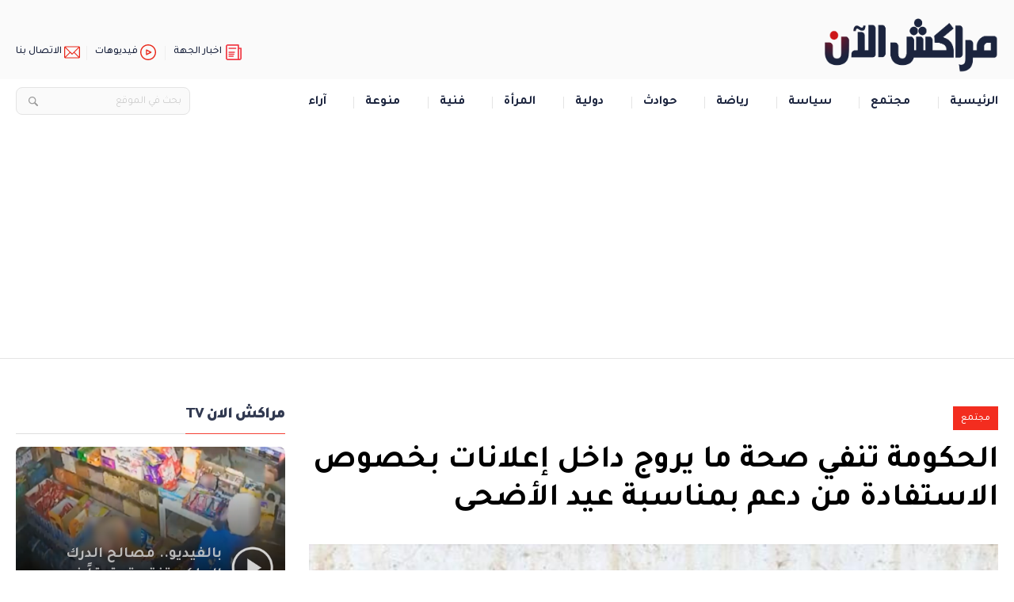

--- FILE ---
content_type: text/html; charset=UTF-8
request_url: https://www.marrakechalaan.com/article-445344
body_size: 8758
content:
<!doctype html>
<html dir="rtl" lang="ar">
    <head>
        <meta charset="UTF-8" />
        <meta name="viewport" content="user-scalable=yes, width=device-width, initial-scale=1.0">
        


        <meta http-equiv="X-UA-Compatible" content="IE=edge">
        <link rel="profile" href="https://gmpg.org/xfn/11" />
        <link rel="pingback" href="https://www.marrakechalaan.com/xmlrpc.php" />
        <link rel="shortcut icon" type="image/jpg" href="/favicon.jpg"/>
                <title>الحكومة تنفي صحة ما يروج داخل إعلانات بخصوص الاستفادة من دعم بمناسبة عيد الأضحى &#8211; مراكش الان | marrakech press | marrakech news</title>
<meta name='robots' content='max-image-preview:large' />
<link rel='dns-prefetch' href='//fonts.googleapis.com' />
<link rel="alternate" type="application/rss+xml" title="مراكش الان | marrakech press | marrakech news &laquo; الحكومة تنفي صحة ما يروج داخل إعلانات بخصوص الاستفادة من دعم بمناسبة عيد الأضحى خلاصة التعليقات" href="https://www.marrakechalaan.com/article-445344/feed" />
<script type="text/javascript">
/* <![CDATA[ */
window._wpemojiSettings = {"baseUrl":"https:\/\/s.w.org\/images\/core\/emoji\/15.0.3\/72x72\/","ext":".png","svgUrl":"https:\/\/s.w.org\/images\/core\/emoji\/15.0.3\/svg\/","svgExt":".svg","source":{"concatemoji":"https:\/\/www.marrakechalaan.com\/wp-includes\/js\/wp-emoji-release.min.js?ver=6.6.4"}};
/*! This file is auto-generated */
!function(i,n){var o,s,e;function c(e){try{var t={supportTests:e,timestamp:(new Date).valueOf()};sessionStorage.setItem(o,JSON.stringify(t))}catch(e){}}function p(e,t,n){e.clearRect(0,0,e.canvas.width,e.canvas.height),e.fillText(t,0,0);var t=new Uint32Array(e.getImageData(0,0,e.canvas.width,e.canvas.height).data),r=(e.clearRect(0,0,e.canvas.width,e.canvas.height),e.fillText(n,0,0),new Uint32Array(e.getImageData(0,0,e.canvas.width,e.canvas.height).data));return t.every(function(e,t){return e===r[t]})}function u(e,t,n){switch(t){case"flag":return n(e,"\ud83c\udff3\ufe0f\u200d\u26a7\ufe0f","\ud83c\udff3\ufe0f\u200b\u26a7\ufe0f")?!1:!n(e,"\ud83c\uddfa\ud83c\uddf3","\ud83c\uddfa\u200b\ud83c\uddf3")&&!n(e,"\ud83c\udff4\udb40\udc67\udb40\udc62\udb40\udc65\udb40\udc6e\udb40\udc67\udb40\udc7f","\ud83c\udff4\u200b\udb40\udc67\u200b\udb40\udc62\u200b\udb40\udc65\u200b\udb40\udc6e\u200b\udb40\udc67\u200b\udb40\udc7f");case"emoji":return!n(e,"\ud83d\udc26\u200d\u2b1b","\ud83d\udc26\u200b\u2b1b")}return!1}function f(e,t,n){var r="undefined"!=typeof WorkerGlobalScope&&self instanceof WorkerGlobalScope?new OffscreenCanvas(300,150):i.createElement("canvas"),a=r.getContext("2d",{willReadFrequently:!0}),o=(a.textBaseline="top",a.font="600 32px Arial",{});return e.forEach(function(e){o[e]=t(a,e,n)}),o}function t(e){var t=i.createElement("script");t.src=e,t.defer=!0,i.head.appendChild(t)}"undefined"!=typeof Promise&&(o="wpEmojiSettingsSupports",s=["flag","emoji"],n.supports={everything:!0,everythingExceptFlag:!0},e=new Promise(function(e){i.addEventListener("DOMContentLoaded",e,{once:!0})}),new Promise(function(t){var n=function(){try{var e=JSON.parse(sessionStorage.getItem(o));if("object"==typeof e&&"number"==typeof e.timestamp&&(new Date).valueOf()<e.timestamp+604800&&"object"==typeof e.supportTests)return e.supportTests}catch(e){}return null}();if(!n){if("undefined"!=typeof Worker&&"undefined"!=typeof OffscreenCanvas&&"undefined"!=typeof URL&&URL.createObjectURL&&"undefined"!=typeof Blob)try{var e="postMessage("+f.toString()+"("+[JSON.stringify(s),u.toString(),p.toString()].join(",")+"));",r=new Blob([e],{type:"text/javascript"}),a=new Worker(URL.createObjectURL(r),{name:"wpTestEmojiSupports"});return void(a.onmessage=function(e){c(n=e.data),a.terminate(),t(n)})}catch(e){}c(n=f(s,u,p))}t(n)}).then(function(e){for(var t in e)n.supports[t]=e[t],n.supports.everything=n.supports.everything&&n.supports[t],"flag"!==t&&(n.supports.everythingExceptFlag=n.supports.everythingExceptFlag&&n.supports[t]);n.supports.everythingExceptFlag=n.supports.everythingExceptFlag&&!n.supports.flag,n.DOMReady=!1,n.readyCallback=function(){n.DOMReady=!0}}).then(function(){return e}).then(function(){var e;n.supports.everything||(n.readyCallback(),(e=n.source||{}).concatemoji?t(e.concatemoji):e.wpemoji&&e.twemoji&&(t(e.twemoji),t(e.wpemoji)))}))}((window,document),window._wpemojiSettings);
/* ]]> */
</script>
<style id='wp-emoji-styles-inline-css' type='text/css'>

	img.wp-smiley, img.emoji {
		display: inline !important;
		border: none !important;
		box-shadow: none !important;
		height: 1em !important;
		width: 1em !important;
		margin: 0 0.07em !important;
		vertical-align: -0.1em !important;
		background: none !important;
		padding: 0 !important;
	}
</style>
<link rel='stylesheet' id='wp-block-library-rtl-css' href='https://www.marrakechalaan.com/wp-includes/css/dist/block-library/style-rtl.min.css?ver=6.6.4' type='text/css' media='all' />
<style id='classic-theme-styles-inline-css' type='text/css'>
/*! This file is auto-generated */
.wp-block-button__link{color:#fff;background-color:#32373c;border-radius:9999px;box-shadow:none;text-decoration:none;padding:calc(.667em + 2px) calc(1.333em + 2px);font-size:1.125em}.wp-block-file__button{background:#32373c;color:#fff;text-decoration:none}
</style>
<style id='global-styles-inline-css' type='text/css'>
:root{--wp--preset--aspect-ratio--square: 1;--wp--preset--aspect-ratio--4-3: 4/3;--wp--preset--aspect-ratio--3-4: 3/4;--wp--preset--aspect-ratio--3-2: 3/2;--wp--preset--aspect-ratio--2-3: 2/3;--wp--preset--aspect-ratio--16-9: 16/9;--wp--preset--aspect-ratio--9-16: 9/16;--wp--preset--color--black: #000000;--wp--preset--color--cyan-bluish-gray: #abb8c3;--wp--preset--color--white: #ffffff;--wp--preset--color--pale-pink: #f78da7;--wp--preset--color--vivid-red: #cf2e2e;--wp--preset--color--luminous-vivid-orange: #ff6900;--wp--preset--color--luminous-vivid-amber: #fcb900;--wp--preset--color--light-green-cyan: #7bdcb5;--wp--preset--color--vivid-green-cyan: #00d084;--wp--preset--color--pale-cyan-blue: #8ed1fc;--wp--preset--color--vivid-cyan-blue: #0693e3;--wp--preset--color--vivid-purple: #9b51e0;--wp--preset--gradient--vivid-cyan-blue-to-vivid-purple: linear-gradient(135deg,rgba(6,147,227,1) 0%,rgb(155,81,224) 100%);--wp--preset--gradient--light-green-cyan-to-vivid-green-cyan: linear-gradient(135deg,rgb(122,220,180) 0%,rgb(0,208,130) 100%);--wp--preset--gradient--luminous-vivid-amber-to-luminous-vivid-orange: linear-gradient(135deg,rgba(252,185,0,1) 0%,rgba(255,105,0,1) 100%);--wp--preset--gradient--luminous-vivid-orange-to-vivid-red: linear-gradient(135deg,rgba(255,105,0,1) 0%,rgb(207,46,46) 100%);--wp--preset--gradient--very-light-gray-to-cyan-bluish-gray: linear-gradient(135deg,rgb(238,238,238) 0%,rgb(169,184,195) 100%);--wp--preset--gradient--cool-to-warm-spectrum: linear-gradient(135deg,rgb(74,234,220) 0%,rgb(151,120,209) 20%,rgb(207,42,186) 40%,rgb(238,44,130) 60%,rgb(251,105,98) 80%,rgb(254,248,76) 100%);--wp--preset--gradient--blush-light-purple: linear-gradient(135deg,rgb(255,206,236) 0%,rgb(152,150,240) 100%);--wp--preset--gradient--blush-bordeaux: linear-gradient(135deg,rgb(254,205,165) 0%,rgb(254,45,45) 50%,rgb(107,0,62) 100%);--wp--preset--gradient--luminous-dusk: linear-gradient(135deg,rgb(255,203,112) 0%,rgb(199,81,192) 50%,rgb(65,88,208) 100%);--wp--preset--gradient--pale-ocean: linear-gradient(135deg,rgb(255,245,203) 0%,rgb(182,227,212) 50%,rgb(51,167,181) 100%);--wp--preset--gradient--electric-grass: linear-gradient(135deg,rgb(202,248,128) 0%,rgb(113,206,126) 100%);--wp--preset--gradient--midnight: linear-gradient(135deg,rgb(2,3,129) 0%,rgb(40,116,252) 100%);--wp--preset--font-size--small: 13px;--wp--preset--font-size--medium: 20px;--wp--preset--font-size--large: 36px;--wp--preset--font-size--x-large: 42px;--wp--preset--spacing--20: 0.44rem;--wp--preset--spacing--30: 0.67rem;--wp--preset--spacing--40: 1rem;--wp--preset--spacing--50: 1.5rem;--wp--preset--spacing--60: 2.25rem;--wp--preset--spacing--70: 3.38rem;--wp--preset--spacing--80: 5.06rem;--wp--preset--shadow--natural: 6px 6px 9px rgba(0, 0, 0, 0.2);--wp--preset--shadow--deep: 12px 12px 50px rgba(0, 0, 0, 0.4);--wp--preset--shadow--sharp: 6px 6px 0px rgba(0, 0, 0, 0.2);--wp--preset--shadow--outlined: 6px 6px 0px -3px rgba(255, 255, 255, 1), 6px 6px rgba(0, 0, 0, 1);--wp--preset--shadow--crisp: 6px 6px 0px rgba(0, 0, 0, 1);}:where(.is-layout-flex){gap: 0.5em;}:where(.is-layout-grid){gap: 0.5em;}body .is-layout-flex{display: flex;}.is-layout-flex{flex-wrap: wrap;align-items: center;}.is-layout-flex > :is(*, div){margin: 0;}body .is-layout-grid{display: grid;}.is-layout-grid > :is(*, div){margin: 0;}:where(.wp-block-columns.is-layout-flex){gap: 2em;}:where(.wp-block-columns.is-layout-grid){gap: 2em;}:where(.wp-block-post-template.is-layout-flex){gap: 1.25em;}:where(.wp-block-post-template.is-layout-grid){gap: 1.25em;}.has-black-color{color: var(--wp--preset--color--black) !important;}.has-cyan-bluish-gray-color{color: var(--wp--preset--color--cyan-bluish-gray) !important;}.has-white-color{color: var(--wp--preset--color--white) !important;}.has-pale-pink-color{color: var(--wp--preset--color--pale-pink) !important;}.has-vivid-red-color{color: var(--wp--preset--color--vivid-red) !important;}.has-luminous-vivid-orange-color{color: var(--wp--preset--color--luminous-vivid-orange) !important;}.has-luminous-vivid-amber-color{color: var(--wp--preset--color--luminous-vivid-amber) !important;}.has-light-green-cyan-color{color: var(--wp--preset--color--light-green-cyan) !important;}.has-vivid-green-cyan-color{color: var(--wp--preset--color--vivid-green-cyan) !important;}.has-pale-cyan-blue-color{color: var(--wp--preset--color--pale-cyan-blue) !important;}.has-vivid-cyan-blue-color{color: var(--wp--preset--color--vivid-cyan-blue) !important;}.has-vivid-purple-color{color: var(--wp--preset--color--vivid-purple) !important;}.has-black-background-color{background-color: var(--wp--preset--color--black) !important;}.has-cyan-bluish-gray-background-color{background-color: var(--wp--preset--color--cyan-bluish-gray) !important;}.has-white-background-color{background-color: var(--wp--preset--color--white) !important;}.has-pale-pink-background-color{background-color: var(--wp--preset--color--pale-pink) !important;}.has-vivid-red-background-color{background-color: var(--wp--preset--color--vivid-red) !important;}.has-luminous-vivid-orange-background-color{background-color: var(--wp--preset--color--luminous-vivid-orange) !important;}.has-luminous-vivid-amber-background-color{background-color: var(--wp--preset--color--luminous-vivid-amber) !important;}.has-light-green-cyan-background-color{background-color: var(--wp--preset--color--light-green-cyan) !important;}.has-vivid-green-cyan-background-color{background-color: var(--wp--preset--color--vivid-green-cyan) !important;}.has-pale-cyan-blue-background-color{background-color: var(--wp--preset--color--pale-cyan-blue) !important;}.has-vivid-cyan-blue-background-color{background-color: var(--wp--preset--color--vivid-cyan-blue) !important;}.has-vivid-purple-background-color{background-color: var(--wp--preset--color--vivid-purple) !important;}.has-black-border-color{border-color: var(--wp--preset--color--black) !important;}.has-cyan-bluish-gray-border-color{border-color: var(--wp--preset--color--cyan-bluish-gray) !important;}.has-white-border-color{border-color: var(--wp--preset--color--white) !important;}.has-pale-pink-border-color{border-color: var(--wp--preset--color--pale-pink) !important;}.has-vivid-red-border-color{border-color: var(--wp--preset--color--vivid-red) !important;}.has-luminous-vivid-orange-border-color{border-color: var(--wp--preset--color--luminous-vivid-orange) !important;}.has-luminous-vivid-amber-border-color{border-color: var(--wp--preset--color--luminous-vivid-amber) !important;}.has-light-green-cyan-border-color{border-color: var(--wp--preset--color--light-green-cyan) !important;}.has-vivid-green-cyan-border-color{border-color: var(--wp--preset--color--vivid-green-cyan) !important;}.has-pale-cyan-blue-border-color{border-color: var(--wp--preset--color--pale-cyan-blue) !important;}.has-vivid-cyan-blue-border-color{border-color: var(--wp--preset--color--vivid-cyan-blue) !important;}.has-vivid-purple-border-color{border-color: var(--wp--preset--color--vivid-purple) !important;}.has-vivid-cyan-blue-to-vivid-purple-gradient-background{background: var(--wp--preset--gradient--vivid-cyan-blue-to-vivid-purple) !important;}.has-light-green-cyan-to-vivid-green-cyan-gradient-background{background: var(--wp--preset--gradient--light-green-cyan-to-vivid-green-cyan) !important;}.has-luminous-vivid-amber-to-luminous-vivid-orange-gradient-background{background: var(--wp--preset--gradient--luminous-vivid-amber-to-luminous-vivid-orange) !important;}.has-luminous-vivid-orange-to-vivid-red-gradient-background{background: var(--wp--preset--gradient--luminous-vivid-orange-to-vivid-red) !important;}.has-very-light-gray-to-cyan-bluish-gray-gradient-background{background: var(--wp--preset--gradient--very-light-gray-to-cyan-bluish-gray) !important;}.has-cool-to-warm-spectrum-gradient-background{background: var(--wp--preset--gradient--cool-to-warm-spectrum) !important;}.has-blush-light-purple-gradient-background{background: var(--wp--preset--gradient--blush-light-purple) !important;}.has-blush-bordeaux-gradient-background{background: var(--wp--preset--gradient--blush-bordeaux) !important;}.has-luminous-dusk-gradient-background{background: var(--wp--preset--gradient--luminous-dusk) !important;}.has-pale-ocean-gradient-background{background: var(--wp--preset--gradient--pale-ocean) !important;}.has-electric-grass-gradient-background{background: var(--wp--preset--gradient--electric-grass) !important;}.has-midnight-gradient-background{background: var(--wp--preset--gradient--midnight) !important;}.has-small-font-size{font-size: var(--wp--preset--font-size--small) !important;}.has-medium-font-size{font-size: var(--wp--preset--font-size--medium) !important;}.has-large-font-size{font-size: var(--wp--preset--font-size--large) !important;}.has-x-large-font-size{font-size: var(--wp--preset--font-size--x-large) !important;}
:where(.wp-block-post-template.is-layout-flex){gap: 1.25em;}:where(.wp-block-post-template.is-layout-grid){gap: 1.25em;}
:where(.wp-block-columns.is-layout-flex){gap: 2em;}:where(.wp-block-columns.is-layout-grid){gap: 2em;}
:root :where(.wp-block-pullquote){font-size: 1.5em;line-height: 1.6;}
</style>
<link rel='stylesheet' id='tajawal-css' href='https://fonts.googleapis.com/css2?family=Tajawal%3Awght%40200%3B300%3B400%3B500%3B700%3B800%3B900&#038;display=swap&#038;ver=6.6.4' type='text/css' media='all' />
<link rel='stylesheet' id='homeslider-css' href='https://www.marrakechalaan.com/wp-content/themes/alaanpress/assets/css/splide-core.min.css?ver=6.6.4' type='text/css' media='all' />
<link rel='stylesheet' id='alaanpress-style-css' href='https://www.marrakechalaan.com/wp-content/themes/alaanpress/style.css?ver=6.6.4' type='text/css' media='all' />
<script type="text/javascript" src="https://www.marrakechalaan.com/wp-includes/js/jquery/jquery.min.js?ver=3.7.1" id="jquery-core-js"></script>
<script type="text/javascript" src="https://www.marrakechalaan.com/wp-includes/js/jquery/jquery-migrate.min.js?ver=3.4.1" id="jquery-migrate-js"></script>
<link rel="EditURI" type="application/rsd+xml" title="RSD" href="https://www.marrakechalaan.com/xmlrpc.php?rsd" />
<meta name="generator" content="WordPress 6.6.4" />
<link rel="canonical" href="https://www.marrakechalaan.com/article-445344" />
<link rel='shortlink' href='https://www.marrakechalaan.com/?p=445344' />
<link rel="alternate" title="oEmbed (JSON)" type="application/json+oembed" href="https://www.marrakechalaan.com/wp-json/oembed/1.0/embed?url=https%3A%2F%2Fwww.marrakechalaan.com%2Farticle-445344" />
<link rel="alternate" title="oEmbed (XML)" type="text/xml+oembed" href="https://www.marrakechalaan.com/wp-json/oembed/1.0/embed?url=https%3A%2F%2Fwww.marrakechalaan.com%2Farticle-445344&#038;format=xml" />
        
        <!-- GOOGLE analytique -->
         <script>
         (function(i,s,o,g,r,a,m){i['GoogleAnalyticsObject']=r;i[r]=i[r]||function(){
         (i[r].q=i[r].q||[]).push(arguments)},i[r].l=1*new Date();a=s.createElement(o),
         m=s.getElementsByTagName(o)[0];a.async=1;a.src=g;m.parentNode.insertBefore(a,m)
         })(window,document,'script','//www.google-analytics.com/analytics.js','ga');

         ga('create', 'UA-51343106-1', 'marrakechalaan.com');
         ga('send', 'pageview');

         </script>

         <script async src="//pagead2.googlesyndication.com/pagead/js/adsbygoogle.js"></script>
         <script>
         (adsbygoogle = window.adsbygoogle || []).push({
            google_ad_client: "ca-pub-6690697396523977",
            enable_page_level_ads: true
         });
         </script>

      
      <meta property="og:title" content="الحكومة تنفي صحة ما يروج داخل إعلانات بخصوص الاستفادة من دعم بمناسبة عيد الأضحى - مراكش الان" />
      <meta property="og:description" content="نفت الحكومة صحة ما يروج داخل إعلانات على مواقع التواصل الاجتماعي تتضمن دعوات كاذبة لتسجيل بيانات المواطنين قصد الاستفادة من دعم بمناسبة عيد الأضحى." />
      <meta property="og:url" content="https://www.marrakechalaan.com/article-445344" />
      <meta property="og:image" content="https://www.marrakechalaan.com/wp-content/uploads/2022/07/اغنام.jpg" />



    </head>
  <body class="rtl post-template-default single single-post postid-445344 single-format-standard" >
     <div id="site-container">




       <header>
          <section id="head">
             <div id="head-1">
                <h1>
                   <a href="/"><img src="https://www.marrakechalaan.com/wp-content/themes/alaanpress/images/logo-marrakechalaan.png" alt="مراكش الان | marrakech press | marrakech news" />
                                                               </a>
                </h1>
                
             </div>

             <div id="head-2">
             
             </div>


             <div id="head-3">

              


                <ul class="topleftmenu">
                   <li class="toplink_1"><a href="https://www.marrakechalaan.com/article-category/news-marrakech">اخبار الجهة</a></li>
                                      <li class="toplink_3"><a href="https://www.marrakechalaan.com/article-category/videos">فيديوهات</a></li>
                   <li class="toplink_4"><a href="/contactez-nous">الاتصال بنا</a></li>
                   
                   
                                   </ul>

                <div id="mobilenav" class="sidenav-trigger">
                  <span></span>
                  <span></span>
                  <span></span>
                  <span></span>
                </div>




             </div>
          </section>
       </header>

<div id="top-menu">
   <nav id="desktop-menu">
      <ul class="pmenu">
         <li id="menu-item-523" class="menu-item menu-item-type-custom menu-item-object-custom menu-item-523"><a href="/">الرئيسية</a></li>
<li id="menu-item-132" class="menu-item menu-item-type-taxonomy menu-item-object-category current-post-ancestor current-menu-parent current-post-parent menu-item-132"><a href="https://www.marrakechalaan.com/article-category/societe">مجتمع</a></li>
<li id="menu-item-130" class="menu-item menu-item-type-taxonomy menu-item-object-category menu-item-130"><a href="https://www.marrakechalaan.com/article-category/politique">سياسة</a></li>
<li id="menu-item-129" class="menu-item menu-item-type-taxonomy menu-item-object-category menu-item-129"><a href="https://www.marrakechalaan.com/article-category/sport">رياضة</a></li>
<li id="menu-item-73020" class="menu-item menu-item-type-taxonomy menu-item-object-category menu-item-73020"><a href="https://www.marrakechalaan.com/article-category/faits-divers">حوادث</a></li>
<li id="menu-item-124496" class="menu-item menu-item-type-taxonomy menu-item-object-category menu-item-124496"><a href="https://www.marrakechalaan.com/article-category/international">دولية</a></li>
<li id="menu-item-561267" class="menu-item menu-item-type-taxonomy menu-item-object-category menu-item-561267"><a href="https://www.marrakechalaan.com/article-category/femmes">المرأة</a></li>
<li id="menu-item-539" class="menu-item menu-item-type-taxonomy menu-item-object-category menu-item-539"><a href="https://www.marrakechalaan.com/article-category/arts">فنية</a></li>
<li id="menu-item-73021" class="menu-item menu-item-type-taxonomy menu-item-object-category menu-item-73021"><a href="https://www.marrakechalaan.com/article-category/variete">منوعة</a></li>
<li id="menu-item-15199" class="menu-item menu-item-type-taxonomy menu-item-object-category menu-item-15199"><a href="https://www.marrakechalaan.com/article-category/opinions">آراء</a></li>
         <li class="searchwrap">
           <form role="search" method="get" id="topsearchform" class="searchform" action="/" _lpchecked="1">
               <div class="searchholder">
         			<input class="searchtext" type="text" value="" name="s" id="s" placeholder="بحث في الموقع">
                  <span class="search-trigger"></span>
               </div>
         	</form>
                     </li>
               </ul>
   </nav>
</div>








<!-- Modal -->
<div class="modal fade mobileonly" id="searchmodal" tabindex="-1" role="dialog" aria-labelledby="searchtermModalLabel" aria-hidden="true">
  <div class="modal-dialog" role="document">
    <div class="modal-content">
      <div class="modal-header">
        <button type="button" class="searchmodalclose">
          <span aria-hidden="true">&times;</span>
        </button>
      </div>
      <div class="modal-body">
         <form role="search" method="get" id="modalsearchform" action="/" _lpchecked="1">
                <input class="modalsearchtext" type="text" value="" name="s" id="s" placeholder="بحث في الموقع">
          </form>
      </div>
    </div>
  </div>
</div>







<div id="main-container">
   <div id="sidenav-container" class="mobileonly">
      <ul><li class="menu-item menu-item-type-custom menu-item-object-custom menu-item-523"><a href="/">الرئيسية</a></li>
<li class="menu-item menu-item-type-taxonomy menu-item-object-category current-post-ancestor current-menu-parent current-post-parent menu-item-132"><a href="https://www.marrakechalaan.com/article-category/societe">مجتمع</a></li>
<li class="menu-item menu-item-type-taxonomy menu-item-object-category menu-item-130"><a href="https://www.marrakechalaan.com/article-category/politique">سياسة</a></li>
<li class="menu-item menu-item-type-taxonomy menu-item-object-category menu-item-129"><a href="https://www.marrakechalaan.com/article-category/sport">رياضة</a></li>
<li class="menu-item menu-item-type-taxonomy menu-item-object-category menu-item-73020"><a href="https://www.marrakechalaan.com/article-category/faits-divers">حوادث</a></li>
<li class="menu-item menu-item-type-taxonomy menu-item-object-category menu-item-124496"><a href="https://www.marrakechalaan.com/article-category/international">دولية</a></li>
<li class="menu-item menu-item-type-taxonomy menu-item-object-category menu-item-561267"><a href="https://www.marrakechalaan.com/article-category/femmes">المرأة</a></li>
<li class="menu-item menu-item-type-taxonomy menu-item-object-category menu-item-539"><a href="https://www.marrakechalaan.com/article-category/arts">فنية</a></li>
<li class="menu-item menu-item-type-taxonomy menu-item-object-category menu-item-73021"><a href="https://www.marrakechalaan.com/article-category/variete">منوعة</a></li>
<li class="menu-item menu-item-type-taxonomy menu-item-object-category menu-item-15199"><a href="https://www.marrakechalaan.com/article-category/opinions">آراء</a></li>
      </ul>
      <div class="footer-social">
              <p>تابعنا على</p>
              <div class="socialfollow">               
                  <a href="https://www.facebook.com/Marrakechalaan/" class="link_1" target="_blank">.</a>         
                  <a href="https://www.youtube.com/user/marrakechalan" class="link_2" target="_blank">.</a>
                </div>
            </div>
   </div>

         <div id="submenu-mobile">
      <a href="javascript:void(0)" class="news-bloc active">اخبار</a>
      <a href="javascript:void(0)" class="videos-bloc">فيديو</a>
      <a href="javascript:void(0)" class="search-bloc searchmodalopen">بحث</a>
       
    </div>







    

    <section id="ap-news-container" class="row container-fluid">
        <div id="ap-news-main" class="col-md-9 text-right archive-list">
        <div class="posts-wrapper post-container">

        <div class="coopct mobileonly"></div>            

        <div class="post_category"><a href="https://www.marrakechalaan.com/article-category/societe">مجتمع</a></div><h1 class="post_title">الحكومة تنفي صحة ما يروج داخل إعلانات بخصوص الاستفادة من دعم بمناسبة عيد الأضحى</h1><div class="thumbnail_img"><img src="https://www.marrakechalaan.com/wp-content/uploads/2022/07/اغنام.jpg" alt="الحكومة تنفي صحة ما يروج داخل إعلانات بخصوص الاستفادة من دعم بمناسبة عيد الأضحى"></div><div class="submenu_post">
                        <div class="post_metas"> 
                           <span class="post_date">3 يوليو، 2022</span>
                           &nbsp;&nbsp;|&nbsp;&nbsp; <span class="post_author">مراكش الآن</span>
                        </div>
                        <div class="post_share">      
                           <a class="share_whatsapp" href="whatsapp://send?text=https://www.marrakechalaan.com/article-445344" data-action="share/whatsapp/share"></a>
                           <a class="share_facebook" href="https://www.facebook.com/sharer/sharer.php?u=https://www.marrakechalaan.com/article-445344" target="_blank"></a>
                           <a class="share_x" href="href="https://twitter.com/intent/tweet?text=https://www.marrakechalaan.com/article-445344" ></a>
                        </div>
                     </div><div class="content_post"><p>نفت الحكومة صحة ما يروج داخل إعلانات على مواقع التواصل الاجتماعي تتضمن دعوات كاذبة لتسجيل بيانات المواطنين قصد الاستفادة من دعم بمناسبة عيد الأضحى.</p>
<p>وأوضح بلاغ للوزارة المنتدبة المكلفة بالعلاقات مع البرلمان، الناطق الرسمي باسم الحكومة، أنه ”يتم تداول إعلانات على مواقع التواصل الاجتماعي تتضمن دعوات كاذبة لتسجيل بيانات المواطنين، قصد الاستفادة من دعم موجه من طرف الحكومة بمناسبة عيد الأضحى”.</p>
<p>وإذ تنفي الحكومة صحة ما يروج داخل هذه الإعلانات التي لا يعرف أصحابها ولا الغاية منها، يضيف البلاغ، فإنها تؤكد على أن التواصل الحكومي يتم عبر القنوات الرسمية التي دأبت الحكومة على استعمالها.</p>
</div>

<div class="coopct mobileonly"></div>

        </div>            
          
        </div>


                <div id="id="ap-video-grid" class="col-md-3 text-right">          
            <div class="sidebar-videos desktoponly">
                <h2><span>مراكش الان TV</span></h2>
                <article class="article"><a href="https://www.marrakechalaan.com/article-661539" class="slide_media"><img src="https://www.marrakechalaan.com/wp-content/uploads/2026/01/Web_Photo_Editor-2026-01-17T190634.252-840x470.jpg" /><div class="img-icone"></div><div class="slide_title title-gradian"><h3>بالفيديو.. مصالح الدرك الملكي تفتح تحقيقاً في واقعة &#8220;اختفاء مبلغ مالي&#8221; داخل محل تجاري بطريق أوريكة</h3></div></a></article><article class="article"><a href="https://www.marrakechalaan.com/article-661500" class="slide_media"><img src="https://www.marrakechalaan.com/wp-content/uploads/2026/01/Web_Photo_Editor-2026-01-17T125027.069-840x470.jpg" /><div class="img-icone"></div><div class="slide_title title-gradian"><h3>بالفيديو.. بورزوق نائب عمدة مراكش: مالية جماعة مراكش في مسار تصاعدي وتتجه نحو تكريس ميزانية استثمارية</h3></div></a></article><article class="article"><a href="https://www.marrakechalaan.com/article-661165" class="slide_media"><img src="https://www.marrakechalaan.com/wp-content/uploads/2026/01/Web_Photo_Editor-2026-01-15T012616.943-840x470.jpg" /><div class="img-icone"></div><div class="slide_title title-gradian"><h3>&#8216;لومومبا المراكشي&#8217; يخطف الأضواء.. احتفالية تاريخية عابرة للزمن بمناسبة تأهل أسود الأطلس +فيديو</h3></div></a></article><article class="article"><a href="https://www.marrakechalaan.com/article-661075" class="slide_media"><img src="https://www.marrakechalaan.com/wp-content/uploads/2026/01/IMG_1157-840x470.jpg" /><div class="img-icone"></div><div class="slide_title title-gradian"><h3>بالفيديو قنطرة وادي تانسيفت بمراكش.. تصدعات وشقوق تهدد بانهيار المسار المتبقي وتشكل خطرا على مستعملي الطريق</h3></div></a></article><article class="article"><a href="https://www.marrakechalaan.com/article-661060" class="slide_media"><img src="https://www.marrakechalaan.com/wp-content/uploads/2026/01/2026-01-13-16.56.53.mp4.00_00_00_00.Still002-840x470.jpg" /><div class="img-icone"></div><div class="slide_title title-gradian"><h3>مهنيو النقل يطالبون بضبط &#8220;الحمولات الزائدة&#8221; لحماية المنشآت الطرقية من الانهيار بمراكش +فيديو</h3></div></a></article><article class="article"><a href="https://www.marrakechalaan.com/article-661056" class="slide_media"><img src="https://www.marrakechalaan.com/wp-content/uploads/2026/01/Web_Photo_Editor-2026-01-14T152551.784-840x470.jpg" /><div class="img-icone"></div><div class="slide_title title-gradian"><h3>بمشاركة 16 ألف عداء.. الكنيدري يكشف تفاصيل الدورة 36 لماراثون مراكش الدولي +فيديو</h3></div></a></article><article class="article"><a href="https://www.marrakechalaan.com/article-660392" class="slide_media"><img src="https://www.marrakechalaan.com/wp-content/uploads/2026/01/Web_Photo_Editor-2026-01-09T231331.932-840x470.jpg" /><div class="img-icone"></div><div class="slide_title title-gradian"><h3>بالفيديو.. تعزيزات أمنية مكثفة لمواكبة احتفالات الجماهير بتأهل &#8220;أسود الأطلس&#8221; لنصف النهائي بمراكش</h3></div></a></article><article class="article"><a href="https://www.marrakechalaan.com/article-660290" class="slide_media"><img src="https://www.marrakechalaan.com/wp-content/uploads/2026/01/Web_Photo_Editor-2026-01-09T160540.521-840x470.jpg" /><div class="img-icone"></div><div class="slide_title title-gradian"><h3>الشويطر.. حادثة سير بين دراجة النارية وسيارة للنقل المدرسي تنقل صاحب دراجة نارية للعناية المركزة +فيديو</h3></div></a></article>                <a class="readmoresidebar" href="">مشاهدة المزيد &larr;</a>
            </div>
        </div>
    </section>




    <!-- Desktop & tablet video list -->
    <section id="ap-video-grid" class="row mobileonly">
         

    <h3><img src="https://www.marrakechalaan.com/wp-content/themes/alaanpress/images/marrakechalaantv.png" alt=""/></h3>
    <div class="videosholder">
    <article class="article_1"><a href="https://www.marrakechalaan.com/article-661539" class="slide_media"><img src="https://www.marrakechalaan.com/wp-content/uploads/2026/01/Web_Photo_Editor-2026-01-17T190634.252-840x470.jpg" /><div class="shadowme"><div class="img-icone mobileonly"></div><div class="slide_title title-gradian"><h2>بالفيديو.. مصالح الدرك الملكي تفتح تحقيقاً في واقعة &#8220;اختفاء مبلغ مالي&#8221; داخل محل تجاري بطريق أوريكة</h2></div></div></a></article><article class="article_2"><a href="https://www.marrakechalaan.com/article-661500" class="slide_media"><img src="https://www.marrakechalaan.com/wp-content/uploads/2026/01/Web_Photo_Editor-2026-01-17T125027.069-840x470.jpg" /><div class="shadowme"><div class="img-icone mobileonly"></div><div class="slide_title title-gradian"><h2>بالفيديو.. بورزوق نائب عمدة مراكش: مالية جماعة مراكش في مسار تصاعدي وتتجه نحو تكريس ميزانية استثمارية</h2></div></div></a></article><article class="article_3"><a href="https://www.marrakechalaan.com/article-661165" class="slide_media"><img src="https://www.marrakechalaan.com/wp-content/uploads/2026/01/Web_Photo_Editor-2026-01-15T012616.943-840x470.jpg" /><div class="shadowme"><div class="img-icone mobileonly"></div><div class="slide_title title-gradian"><h2>&#8216;لومومبا المراكشي&#8217; يخطف الأضواء.. احتفالية تاريخية عابرة للزمن بمناسبة تأهل أسود الأطلس +فيديو</h2></div></div></a></article><article class="article_4"><a href="https://www.marrakechalaan.com/article-661075" class="slide_media"><img src="https://www.marrakechalaan.com/wp-content/uploads/2026/01/IMG_1157-840x470.jpg" /><div class="shadowme"><div class="img-icone mobileonly"></div><div class="slide_title title-gradian"><h2>بالفيديو قنطرة وادي تانسيفت بمراكش.. تصدعات وشقوق تهدد بانهيار المسار المتبقي وتشكل خطرا على مستعملي الطريق</h2></div></div></a></article><article class="article_5"><a href="https://www.marrakechalaan.com/article-661060" class="slide_media"><img src="https://www.marrakechalaan.com/wp-content/uploads/2026/01/2026-01-13-16.56.53.mp4.00_00_00_00.Still002-840x470.jpg" /><div class="shadowme"><div class="img-icone mobileonly"></div><div class="slide_title title-gradian"><h2>مهنيو النقل يطالبون بضبط &#8220;الحمولات الزائدة&#8221; لحماية المنشآت الطرقية من الانهيار بمراكش +فيديو</h2></div></div></a></article><article class="article_6"><a href="https://www.marrakechalaan.com/article-661056" class="slide_media"><img src="https://www.marrakechalaan.com/wp-content/uploads/2026/01/Web_Photo_Editor-2026-01-14T152551.784-840x470.jpg" /><div class="shadowme"><div class="img-icone mobileonly"></div><div class="slide_title title-gradian"><h2>بمشاركة 16 ألف عداء.. الكنيدري يكشف تفاصيل الدورة 36 لماراثون مراكش الدولي +فيديو</h2></div></div></a></article><article class="article_7"><a href="https://www.marrakechalaan.com/article-660392" class="slide_media"><img src="https://www.marrakechalaan.com/wp-content/uploads/2026/01/Web_Photo_Editor-2026-01-09T231331.932-840x470.jpg" /><div class="shadowme"><div class="img-icone mobileonly"></div><div class="slide_title title-gradian"><h2>بالفيديو.. تعزيزات أمنية مكثفة لمواكبة احتفالات الجماهير بتأهل &#8220;أسود الأطلس&#8221; لنصف النهائي بمراكش</h2></div></div></a></article><article class="article_8"><a href="https://www.marrakechalaan.com/article-660290" class="slide_media"><img src="https://www.marrakechalaan.com/wp-content/uploads/2026/01/Web_Photo_Editor-2026-01-09T160540.521-840x470.jpg" /><div class="shadowme"><div class="img-icone mobileonly"></div><div class="slide_title title-gradian"><h2>الشويطر.. حادثة سير بين دراجة النارية وسيارة للنقل المدرسي تنقل صاحب دراجة نارية للعناية المركزة +فيديو</h2></div></div></a></article>      <a class="readmore desktop only" href="https://www.marrakechalaan.com/article-category/news-marrakech">مشاهدة المزيد &larr;</a>
      

    </div>
    <img src="https://www.marrakechalaan.com/wp-content/themes/alaanpress/images/loader-r.gif" alt="videossloader" class="videosloader mobileonly" />
      <a class="readmorevideos mobileonly" href="javascript:void(0)" data-page="2">مشاهدة المزيد &larr;</a>



      </section>

    
    


    
 </div>


  <script type="text/javascript" src="https://www.marrakechalaan.com/wp-content/themes/alaanpress/assets/js/slider.js?ver=2" id="slider-js"></script>
<script type="text/javascript" src="https://www.marrakechalaan.com/wp-content/themes/alaanpress/js/main.js?ver=1.2" id="main-js"></script>

		      <footer id="footer">
        <section id="footer-head">
          <div class="footer-head-wraper">
            <ul class="footermenu">
              <li><a href="/qui-sommes-nous">هيئة التحرير</a></li>
              <li><a href="/pour-publication">الاعلان في الموقع</a></li>
              <li class="last"><a href="/contactez-nous">الاتصال بنا</a></li>
              <li class="backtotop"><a href="#"><img src="https://www.marrakechalaan.com/wp-content/themes/alaanpress/images/go-up.png"></a></li>
            </ul>
            <div class="backtotop"></div>
          </div>
        </section>
        <section id="footer-wrapper">
          <div class="footer-container">
            <div class="logo-zone">
                <div class="logobox">
                  <a href="/"><img src="https://www.marrakechalaan.com/wp-content/themes/alaanpress/images/logo.svg" alt="مراكش الان | marrakech press | marrakech news" />
                    <span>جريدة مغربية مستقلة</span>
                  </a>
                  <p class="copyright">
                  جميع الحقوق محفوظة لموقع مراكش الآن<br />
                  v3.0 &nbsp;&nbsp;&nbsp;&nbsp;&nbsp;&nbsp;&nbsp;&nbsp;&nbsp;&nbsp;&nbsp;&nbsp; 2026 — 2012
                  </p>
                </div>
            </div>
            <div class="link-zone">
                <ul>
                  <li><a href="#">الرئيسية</a></li>
                  <li><a href="#">يوميات</a></li>
                  <li><a href="#">سياسة</a></li>
                  <li><a href="#">مجتمع</a></li>
                  <li><a href="#">حوادث</a></li>
                </ul>
                <ul>  
                  <li><a href="#">اقتصاد</a></li>
                  <li><a href="#">دولية</a></li>
                  <li><a href="#">رياضة</a></li>
                  <li><a href="#">الفنية</a></li>
                  <li><a href="#">منوعة</a></li>
                </ul>
                <ul>
                  <li><a href="#">فيديو الان</a></li>
                  <li><a href="#">آراء</a></li>
                  <li><a href="#">المرأة</a></li>
                  <li><a href="#">ألبوم الصور</a></li>
                </ul>
            </div>          
            <div class="footer-social">
              <p>تابعنا على</p>
              <div class="socialfollow">               
                  <a href="https://www.facebook.com/Marrakechalaan/" class="link_1" target="_blank">.</a>         
                  <a href="https://www.youtube.com/user/marrakechalan" class="link_2" target="_blank">.</a>
                </div>
            </div>
          </div>
        </section>
        
      </footer>
      
      
      </div>
      </div>
      <script defer src="https://static.cloudflareinsights.com/beacon.min.js/vcd15cbe7772f49c399c6a5babf22c1241717689176015" integrity="sha512-ZpsOmlRQV6y907TI0dKBHq9Md29nnaEIPlkf84rnaERnq6zvWvPUqr2ft8M1aS28oN72PdrCzSjY4U6VaAw1EQ==" data-cf-beacon='{"version":"2024.11.0","token":"4957ee7d15f2470b941edd887e0160dd","r":1,"server_timing":{"name":{"cfCacheStatus":true,"cfEdge":true,"cfExtPri":true,"cfL4":true,"cfOrigin":true,"cfSpeedBrain":true},"location_startswith":null}}' crossorigin="anonymous"></script>
</body>
    </html>

<!--
Performance optimized by W3 Total Cache. Learn more: https://www.boldgrid.com/w3-total-cache/

Page Caching using Disk: Enhanced 
Database Caching using Disk

Served from: www.marrakechalaan.com @ 2026-01-17 19:18:52 by W3 Total Cache
-->

--- FILE ---
content_type: text/html; charset=utf-8
request_url: https://www.google.com/recaptcha/api2/aframe
body_size: 269
content:
<!DOCTYPE HTML><html><head><meta http-equiv="content-type" content="text/html; charset=UTF-8"></head><body><script nonce="J_5WY18BwgMsxDDV4J-SQA">/** Anti-fraud and anti-abuse applications only. See google.com/recaptcha */ try{var clients={'sodar':'https://pagead2.googlesyndication.com/pagead/sodar?'};window.addEventListener("message",function(a){try{if(a.source===window.parent){var b=JSON.parse(a.data);var c=clients[b['id']];if(c){var d=document.createElement('img');d.src=c+b['params']+'&rc='+(localStorage.getItem("rc::a")?sessionStorage.getItem("rc::b"):"");window.document.body.appendChild(d);sessionStorage.setItem("rc::e",parseInt(sessionStorage.getItem("rc::e")||0)+1);localStorage.setItem("rc::h",'1768677535967');}}}catch(b){}});window.parent.postMessage("_grecaptcha_ready", "*");}catch(b){}</script></body></html>

--- FILE ---
content_type: image/svg+xml
request_url: https://www.marrakechalaan.com/wp-content/themes/alaanpress/assets/img/news-r.svg
body_size: 167
content:
<?xml version="1.0"?>
<svg xmlns="http://www.w3.org/2000/svg" xmlns:xlink="http://www.w3.org/1999/xlink" version="1.1" id="Capa_1" x="0px" y="0px" viewBox="0 0 384 384" style="enable-background:new 0 0 384 384;" xml:space="preserve" width="512px" height="512px" class=""><g><g>
	<g>
		<path d="M368,80h-48V16c0-8.832-7.168-16-16-16H48C21.528,0,0,21.528,0,48v288c0,26.472,21.528,48,48,48h288    c26.472,0,48-21.528,48-48V96C384,87.168,376.832,80,368,80z M48,352c-8.824,0-16-7.176-16-16V48c0-8.824,7.176-16,16-16h240v64    v240c0,5.616,1.024,10.984,2.8,16H48z M352,336c0,8.824-7.176,16-16,16c-8.824,0-16-7.176-16-16V112h32V336z" data-original="#000000" class="active-path" data-old_color="#000000" fill="#f13c47"/>
	</g>
</g><g>
	<g>
		<path d="M240,80H80c-8.832,0-16,7.168-16,16c0,8.832,7.168,16,16,16h160c8.832,0,16-7.168,16-16C256,87.168,248.832,80,240,80z" data-original="#000000" class="active-path" data-old_color="#000000" fill="#f13c47"/>
	</g>
</g><g>
	<g>
		<path d="M208,176H80c-8.832,0-16,7.168-16,16c0,8.832,7.168,16,16,16h128c8.832,0,16-7.168,16-16C224,183.168,216.832,176,208,176    z" data-original="#000000" class="active-path" data-old_color="#000000" fill="#f13c47"/>
	</g>
</g><g>
	<g>
		<path d="M192,224H80c-8.832,0-16,7.168-16,16c0,8.832,7.168,16,16,16h112c8.832,0,16-7.168,16-16C208,231.168,200.832,224,192,224    z" data-original="#000000" class="active-path" data-old_color="#000000" fill="#f13c47"/>
	</g>
</g><g>
	<g>
		<path d="M176,272H80c-8.832,0-16,7.168-16,16c0,8.832,7.168,16,16,16h96c8.832,0,16-7.168,16-16C192,279.168,184.832,272,176,272z    " data-original="#000000" class="active-path" data-old_color="#000000" fill="#f13c47"/>
	</g>
</g></g> </svg>


--- FILE ---
content_type: image/svg+xml
request_url: https://www.marrakechalaan.com/wp-content/themes/alaanpress/assets/img/icon-x.svg
body_size: -61
content:
<?xml version="1.0" encoding="utf-8"?>
<svg viewBox="46.8815 69.5545 357.311 357.311" xmlns="http://www.w3.org/2000/svg">
  <g transform="matrix(2.7115440368652344, 0, 0, 2.7115440368652344, -19.857730865478516, -429.6759948730469)" style="">
    <path d="M90.5,315.887L90.5,315.887c-36.389,0-65.887-29.499-65.887-65.887v0c0-36.389,29.499-65.887,65.887-65.887h0 c36.389,0,65.887,29.499,65.887,65.887v0C156.387,286.389,126.889,315.887,90.5,315.887z"/>
    <g id="layer1_00000062167339502198468720000008738401857792695703_" transform="translate(52.390088,-25.058597)">
      <path id="path1009_00000039115354707184024930000007554301722266918029_" style="fill:#FFFFFF;" d="M-3.39,234.784l33.408,44.67l-33.619,36.318h7.566l29.433-31.797l23.781,31.797h25.748L47.641,268.59l31.292-33.806h-7.566L44.26,264.069l-21.902-29.285H-3.39z M7.737,240.357h11.829L71.8,310.198H59.971L7.737,240.357z"/>
    </g>
  </g>
</svg>

--- FILE ---
content_type: image/svg+xml
request_url: https://www.marrakechalaan.com/wp-content/themes/alaanpress/images/logo.svg
body_size: 1004
content:
<?xml version="1.0" encoding="utf-8"?>
<!-- Generator: Adobe Illustrator 18.0.0, SVG Export Plug-In . SVG Version: 6.00 Build 0)  -->
<!DOCTYPE svg PUBLIC "-//W3C//DTD SVG 1.1//EN" "http://www.w3.org/Graphics/SVG/1.1/DTD/svg11.dtd">
<svg version="1.1" id="Calque_1" xmlns="http://www.w3.org/2000/svg" xmlns:xlink="http://www.w3.org/1999/xlink" x="0px" y="0px"
	 viewBox="0 188 800 247.3" enable-background="new 0 188 800 247.3" xml:space="preserve">
<g>
	<path fill="#FFFFFF" d="M64.9,268c0-11.1-9.3-20.4-20.4-20.4S24.2,257,24.2,268s9.3,20.4,20.4,20.4C55.6,288.4,64.9,279.7,64.9,268
		 M114.4,317.5L114.4,317.5v-27.4c0,0-1.7-12.2-14-14H78.9l0,0v69.3c0,15.1-4.1,26.2-19.8,26.2s-19.8-11.1-19.8-26.2v-2.3l0,0v-27.4
		c0,0-1.7-12.2-14-14h-21v0.6V339v5.8c0,26.8,13.4,54.7,55.3,54.7c33.8,0,48.9-16.9,53.6-39l1.7-28.5v-14.6H114.4z M190.7,227.3
		h-10.5c-0.6,7-2.9,9.3-5.8,9.3c-2.9,0-5.8-1.7-9.3-3.5c-5.2-2.9-8.7-5.2-14-5.2c-9.9,0-15.7,8.7-15.1,23.3h10.5
		c0.6-6.4,2.3-9.9,5.8-9.9c2.9,0,5.2,1.2,9.9,4.1c4.7,2.3,8.7,4.7,14,4.7C186,249.4,190.7,241.8,190.7,227.3 M237.3,352.4V238.3
		c0,0-1.7-12.2-14-14h-19.2V335h-16.9v-65.8c0,0-1.7-12.2-14-14H154l0.6,79.8h-4.1l0,0h-11.1c0,0-12.2,1.2-14,14l-0.6,15.7h25l0,0
		h73.9C224.4,365.2,237.3,364.1,237.3,352.4 M282.7,350.7v-49.5v-13.4v-49.5c0,0-1.7-12.2-14-14h-19.2v62.9v14v62.9h19.2
		C281.5,362.9,282.7,350.7,282.7,350.7 M411.3,228.4c-11.1,0-20.4,9.3-20.4,20.4c0,11.1,9.3,20.4,20.4,20.4
		c11.1,0,20.4-9.3,20.4-20.4C431.7,237.2,422.4,228.4,411.3,228.4 M453.8,210.4c0-11.1-9.3-20.4-20.4-20.4s-20.4,9.3-20.4,20.4
		c0,11.1,9.3,20.4,20.4,20.4S453.8,221.4,453.8,210.4 M476,248.8c0-11.1-9.3-20.4-20.4-20.4c-11.1,0-20.4,9.3-20.4,20.4
		c0,11.1,9.3,20.4,20.4,20.4C466.6,269.2,476,259.9,476,248.8 M506.2,366.4h89.7v-26.2c0-8.2,0.6-48.9-48.9-61.7l48.9-37.8
		l-19.2-23.9l-70.4,55.3l2.9,29.1c53.6,0,53.6,23.9,53.6,33.8h-48.3l0,0h-15.1v-45.4c0,0-1.7-12.2-14-14h-19.2V335h-9.3v-45.4
		c0,0-1.7-12.2-14-14h-19.2v60h-10.5v-46c0,0-1.7-12.2-14-14h-1.2h-18h-1.2v69.9c-0.6,13.4-5.2,25.6-19.2,25.6
		c-15.1,0-19.2-11.1-19.2-26.2v-2.3l0,0v-27.4c0,0-1.7-12.2-14-14h-1.2h-21H303v30.9v7v5.8c0,26.8,13.4,54.7,55.3,54.7h0.6
		c0,0,0,0,0.6,0c30.9,0,46-14,51.8-33.2L506.2,366.4L506.2,366.4z M637.2,352.4v-49.5v-13.4v-49.5c0,0-1.7-12.2-14-14H604V289v13.4
		v62.9h19.2C636.1,364.7,637.2,352.4,637.2,352.4 M766.5,335.5h-30.3v-18.6c0-1.7,0.6-3.5,1.2-5.2c0.6-1.7,1.7-2.9,3.5-4.7
		c1.2-1.2,2.9-2.3,4.7-3.5c1.7-0.6,3.5-1.2,5.2-1.2l0,0h0.6c0,0,0.6,0,1.2,0c0.6,0,1.2,0,1.7,0c1.2,0,2.9,0,4.7,0c2.3,0,4.7,0,8.2,0
		v33.2H766.5z M795,352.4v-65.8c0-1.7-0.6-3.5-1.2-5.2c-0.6-1.7-1.7-2.9-2.9-4.1s-2.9-2.3-4.1-2.9c-1.7-0.6-3.5-1.2-5.2-1.2
		c-5.2,0-12.8,0-18.6,0c-5.2,0-10.5,0-16.3,0c-6.4,0-12.2,1.2-17.5,3.5s-10.5,5.8-14.6,10.5c-4.1,4.1-7,8.7-9.9,14
		c-2.3,5.2-3.5,10.5-3.5,15.7v19.2h-15.7v-30.9c0,0-1.7-12.2-14-14h-22.1v65.8l0,0v10.5c0,15.1,0,30.9-19.8,30.9
		c-4.1,0-7-0.6-9.9-2.3l4.1,30.3c1.7,0,3.5,0.6,5.2,0.6c33.8,0,48.9-16.9,53.6-39l0,0c0.6-1.7,0.6-12.2,1.2-21H781
		c2.3,0,4.1-0.6,5.8-1.2c1.7-0.6,2.9-1.7,4.1-2.9c1.2-1.2,2.3-2.9,2.9-4.7C794.4,355.9,795,354.2,795,352.4"/>
</g>
</svg>


--- FILE ---
content_type: application/javascript
request_url: https://www.marrakechalaan.com/wp-content/themes/alaanpress/js/main.js?ver=1.2
body_size: 895
content:



jQuery(document).ready(function($) {

   /*
   // recherche dans la barre de menu
   $(".search-trigger").click(function () {
      $('#topsearchform').toggleClass('inline-visible');
      $('.search-trigger').toggleClass('inline-invisible');
      $(".searchtext").focus();
   });
   $(".search-close").click(function () {
      $('#topsearchform').toggleClass('inline-visible');
      $('.search-trigger').toggleClass('inline-invisible');
   });
   */




   // Menu mobile toggle
   $(".sidenav-trigger").click(function(){
      $("#sidenav-container").toggleClass('openNav');
      $("#main-container").toggleClass('openNav');
   });

   // Menu Mobile Icon
   $('#mobilenav').click(function(){
		$(this).toggleClass('open');
	});



/*
   // Search function
   $(".search-trigger").click(function(){
      $(".search-trigger").animate({
         width: 0
     }, 100, function() {
        $("#topsearchform").animate({
             width: 220
         }, 200)
      });
      $(".searchtext").focus();

   });
   $(".search-close").click(function(){
      $("#topsearchform").animate({
          width: 0
      });
      $(".search-trigger").animate({
          width: 20
      });
   });
*/
   //search popup
   $(".searchmodalopen").click(function(){
      $("#searchmodal").fadeToggle( "slow", "linear" );
      $(".modalsearchtext").focus();
      $("body").css({"height":"100vh","overflow":"hidden"});
   });
   $(".searchmodalclose").click(function(e){
      $("#searchmodal").hide( "slow", "linear" );
      $("#searchmodal").css({"display":"none"});
      $("body").css({"height":"inherit","overflow":"inherit"});
      e.stop();
   });




   /** News ticker **/
   /*
   //store our object keys from newsTickerJSON in model.js here
   var newsTickerHeroArray = Object.keys(newsTickerJSON);
   //consume the data in model.js
   function newsTickerHero() {
       //set position equal to the last object in newsTickerHeroArray
       var position = newsTickerHeroArray[newsTickerHeroArray.length-1];
       var tickerContainer = $('.ap-ticker')
       var tickerText = $(".ap-ticker-text");
       //fade in, pause, fade out then repeat
       tickerContainer.fadeIn('slow', function () {
           $(this).delay(8000).fadeOut('slow', newsTickerHero);
       });
       //empty before the next loop
       tickerText.empty();
       //set the text of the ticker to newsTickerJSON[position]
       tickerText.prepend('<a class="ap-ticker-link" href="' + newsTickerJSON[position].url + '">' + newsTickerJSON[position].headline + '</a>');
       //push the last object in newsTickerHeroArray to the beginning
       newsTickerHeroArray.unshift(position);
       //then remove the last object, et voila!
       newsTickerHeroArray.pop();
   }
   //initiate the news ticker
   newsTickerHero();
   */


   $('.videos-bloc').click(function(){
      $('.container-fluid').fadeOut();
      $('#ap-video-grid').fadeIn();
      $(this).addClass("active");
      $('#main-container').addClass("darkbg");
      $('.news-bloc').removeClass("active");        
  })


  $('.news-bloc').click(function(){
      $('#ap-video-grid').fadeOut();
      $('.container-fluid').fadeIn();
      $(this).addClass("active");
      $('.videos-bloc').removeClass("active");
      $('#main-container').removeClass("darkbg");
  })


 //search popup
  $("search-bloc").click(function(){
      $("#searchmodal").fadeToggle( "slow", "linear" );
      $(".modalsearchtext").focus();
      $("body").css({"height":"100vh","overflow":"hidden"});
  });
  $(".searchmodalclose").click(function(){
      $("#searchmodal").fadeToggle( "slow", "linear" );
      $(".modalsearchtext").focus();
      $("body").css({"height":"inherit","overflow":"inherit"});
  });

  // More news
  $(".readmorenews").click(function(){
      var newspage = $(this).attr('data-page');
      $('.newsloader').css("display","block");        
      $.ajax({
          url: "/newslist?cat=49&pg=" + newspage
        }).done(function(result) {
          if(result){
              $('.newsloader').css("display","none");
              $( ".splide__list" ).append(result);
              newspage++;
              $('.readmorenews').attr('data-page',newspage);
          }
          
        });
  });

  // More videos
  $(".readmorevideos").click(function(){
      var videospage = $(this).attr('data-page');
      $('.videosloader').css("display","block");        
      $.ajax({
          url: "/videoslist?cat=25&pg=" + videospage
        }).done(function(result) {
          if(result){
              $('.videosloader').css("display","none");
              $( ".videosholder" ).append(result);
              videospage++;
              $('.readmorevideos').attr('data-page',videospage);
          }
          
        });
  });

  // More Categories posts
  $(".readmorecateg").click(function(){
      var categpage = $(this).attr('data-page');
      var category = $(this).attr('data-category');
      

      $('.postsloader').css("display","block");        
      $.ajax({
          url: "/categList?cat=" + category + "&pg=" + categpage
        }).done(function(result) {
          if(result){
              $('.postsloader').css("display","none");
              $( ".posts-wrapper" ).append(result);
              categpage++;
              $('.readmorecateg').attr('data-page',categpage);
          }            
      });
  });


});
